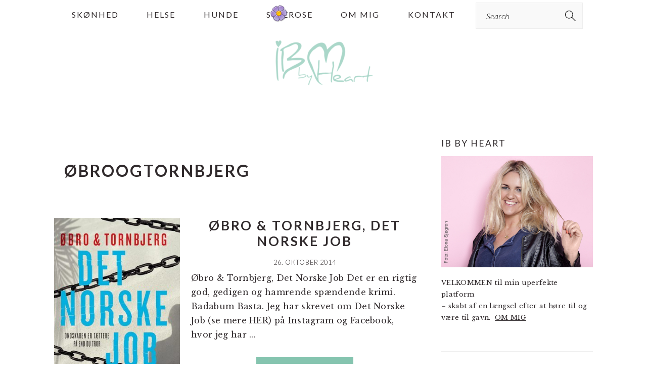

--- FILE ---
content_type: text/html; charset=UTF-8
request_url: https://www.ibbyheart.com/tag/oebroogtornbjerg/
body_size: 12735
content:
<!DOCTYPE html>
<html lang="da-DK">
<head >
<meta charset="UTF-8" />
<meta name="viewport" content="width=device-width, initial-scale=1" />
<style type='text/css'>Default CSS Comment</style>
	  <meta name='robots' content='index, follow, max-image-preview:large, max-snippet:-1, max-video-preview:-1' />

<!-- 
Powered by WP NotesRemover: Removes unuseful notes from WordPress!
URL: http://orbisius.com/products/wordpress-plugins/wp-notes-remover/
-->


	<!-- This site is optimized with the Yoast SEO plugin v26.6 - https://yoast.com/wordpress/plugins/seo/ -->
	<title>øbroogtornbjerg Arkiv - Ib By Heart</title>
	<link rel="canonical" href="https://www.ibbyheart.com/tag/oebroogtornbjerg/" />
	<script type="application/ld+json" class="yoast-schema-graph">{"@context":"https://schema.org","@graph":[{"@type":"CollectionPage","@id":"https://www.ibbyheart.com/tag/oebroogtornbjerg/","url":"https://www.ibbyheart.com/tag/oebroogtornbjerg/","name":"øbroogtornbjerg Arkiv - Ib By Heart","isPartOf":{"@id":"https://www.ibbyheart.com/#website"},"breadcrumb":{"@id":"https://www.ibbyheart.com/tag/oebroogtornbjerg/#breadcrumb"},"inLanguage":"da-DK"},{"@type":"BreadcrumbList","@id":"https://www.ibbyheart.com/tag/oebroogtornbjerg/#breadcrumb","itemListElement":[{"@type":"ListItem","position":1,"name":"Hjem","item":"https://www.ibbyheart.com/"},{"@type":"ListItem","position":2,"name":"øbroogtornbjerg"}]},{"@type":"WebSite","@id":"https://www.ibbyheart.com/#website","url":"https://www.ibbyheart.com/","name":"Ib By Heart","description":"blogging af hjertet, gammel blogger, voksen","potentialAction":[{"@type":"SearchAction","target":{"@type":"EntryPoint","urlTemplate":"https://www.ibbyheart.com/?s={search_term_string}"},"query-input":{"@type":"PropertyValueSpecification","valueRequired":true,"valueName":"search_term_string"}}],"inLanguage":"da-DK"}]}</script>
	<!-- / Yoast SEO plugin. -->


<link rel='dns-prefetch' href='//fonts.googleapis.com' />
<link rel="alternate" type="application/rss+xml" title="Ib By Heart &raquo; Feed" href="https://www.ibbyheart.com/feed/" />
<link rel="alternate" type="application/rss+xml" title="Ib By Heart &raquo;-kommentar-feed" href="https://www.ibbyheart.com/comments/feed/" />
<link rel="alternate" type="application/rss+xml" title="Ib By Heart &raquo; øbroogtornbjerg-tag-feed" href="https://www.ibbyheart.com/tag/oebroogtornbjerg/feed/" />
		<style>
			.lazyload,
			.lazyloading {
				max-width: 100%;
			}
		</style>
		<style id='wp-img-auto-sizes-contain-inline-css' type='text/css'>
img:is([sizes=auto i],[sizes^="auto," i]){contain-intrinsic-size:3000px 1500px}
/*# sourceURL=wp-img-auto-sizes-contain-inline-css */
</style>
<link rel='stylesheet' id='srp-layout-stylesheet-css' href='https://www.ibbyheart.com/wp-content/plugins/special-recent-posts/css/layout.css?ver=6.9' type='text/css' media='all' />
<link rel='stylesheet' id='sbi_styles-css' href='https://www.ibbyheart.com/wp-content/plugins/instagram-feed/css/sbi-styles.min.css?ver=6.10.0' type='text/css' media='all' />
<link rel='stylesheet' id='brunch-pro-theme-css' href='https://www.ibbyheart.com/wp-content/themes/brunchpro-v440/style.css?ver=4.4.0' type='text/css' media='all' />
<style id='brunch-pro-theme-inline-css' type='text/css'>
.brunch-pro .site-header{background:#ffffff;}a, .site-footer a:not(.button), .pagination-next:after, .pagination-previous:before{color:#85c4af;}.genesis-nav-menu > li > a:hover, .genesis-nav-menu > li > a:focus, .genesis-nav-menu > .current-menu-item > a{color:#85c4af;}.button, .button-secondary, button, input[type="button"], input[type="reset"], input[type="submit"], .enews-widget input[type="submit"], div.gform_wrapper .gform_footer input[type="submit"], a.more-link, .more-from-category a{background:#85c4af;border-color:#ffffff;}
/*# sourceURL=brunch-pro-theme-inline-css */
</style>
<style id='wp-emoji-styles-inline-css' type='text/css'>

	img.wp-smiley, img.emoji {
		display: inline !important;
		border: none !important;
		box-shadow: none !important;
		height: 1em !important;
		width: 1em !important;
		margin: 0 0.07em !important;
		vertical-align: -0.1em !important;
		background: none !important;
		padding: 0 !important;
	}
/*# sourceURL=wp-emoji-styles-inline-css */
</style>
<style id='wp-block-library-inline-css' type='text/css'>
:root{--wp-block-synced-color:#7a00df;--wp-block-synced-color--rgb:122,0,223;--wp-bound-block-color:var(--wp-block-synced-color);--wp-editor-canvas-background:#ddd;--wp-admin-theme-color:#007cba;--wp-admin-theme-color--rgb:0,124,186;--wp-admin-theme-color-darker-10:#006ba1;--wp-admin-theme-color-darker-10--rgb:0,107,160.5;--wp-admin-theme-color-darker-20:#005a87;--wp-admin-theme-color-darker-20--rgb:0,90,135;--wp-admin-border-width-focus:2px}@media (min-resolution:192dpi){:root{--wp-admin-border-width-focus:1.5px}}.wp-element-button{cursor:pointer}:root .has-very-light-gray-background-color{background-color:#eee}:root .has-very-dark-gray-background-color{background-color:#313131}:root .has-very-light-gray-color{color:#eee}:root .has-very-dark-gray-color{color:#313131}:root .has-vivid-green-cyan-to-vivid-cyan-blue-gradient-background{background:linear-gradient(135deg,#00d084,#0693e3)}:root .has-purple-crush-gradient-background{background:linear-gradient(135deg,#34e2e4,#4721fb 50%,#ab1dfe)}:root .has-hazy-dawn-gradient-background{background:linear-gradient(135deg,#faaca8,#dad0ec)}:root .has-subdued-olive-gradient-background{background:linear-gradient(135deg,#fafae1,#67a671)}:root .has-atomic-cream-gradient-background{background:linear-gradient(135deg,#fdd79a,#004a59)}:root .has-nightshade-gradient-background{background:linear-gradient(135deg,#330968,#31cdcf)}:root .has-midnight-gradient-background{background:linear-gradient(135deg,#020381,#2874fc)}:root{--wp--preset--font-size--normal:16px;--wp--preset--font-size--huge:42px}.has-regular-font-size{font-size:1em}.has-larger-font-size{font-size:2.625em}.has-normal-font-size{font-size:var(--wp--preset--font-size--normal)}.has-huge-font-size{font-size:var(--wp--preset--font-size--huge)}.has-text-align-center{text-align:center}.has-text-align-left{text-align:left}.has-text-align-right{text-align:right}.has-fit-text{white-space:nowrap!important}#end-resizable-editor-section{display:none}.aligncenter{clear:both}.items-justified-left{justify-content:flex-start}.items-justified-center{justify-content:center}.items-justified-right{justify-content:flex-end}.items-justified-space-between{justify-content:space-between}.screen-reader-text{border:0;clip-path:inset(50%);height:1px;margin:-1px;overflow:hidden;padding:0;position:absolute;width:1px;word-wrap:normal!important}.screen-reader-text:focus{background-color:#ddd;clip-path:none;color:#444;display:block;font-size:1em;height:auto;left:5px;line-height:normal;padding:15px 23px 14px;text-decoration:none;top:5px;width:auto;z-index:100000}html :where(.has-border-color){border-style:solid}html :where([style*=border-top-color]){border-top-style:solid}html :where([style*=border-right-color]){border-right-style:solid}html :where([style*=border-bottom-color]){border-bottom-style:solid}html :where([style*=border-left-color]){border-left-style:solid}html :where([style*=border-width]){border-style:solid}html :where([style*=border-top-width]){border-top-style:solid}html :where([style*=border-right-width]){border-right-style:solid}html :where([style*=border-bottom-width]){border-bottom-style:solid}html :where([style*=border-left-width]){border-left-style:solid}html :where(img[class*=wp-image-]){height:auto;max-width:100%}:where(figure){margin:0 0 1em}html :where(.is-position-sticky){--wp-admin--admin-bar--position-offset:var(--wp-admin--admin-bar--height,0px)}@media screen and (max-width:600px){html :where(.is-position-sticky){--wp-admin--admin-bar--position-offset:0px}}

/*# sourceURL=wp-block-library-inline-css */
</style><style id='global-styles-inline-css' type='text/css'>
:root{--wp--preset--aspect-ratio--square: 1;--wp--preset--aspect-ratio--4-3: 4/3;--wp--preset--aspect-ratio--3-4: 3/4;--wp--preset--aspect-ratio--3-2: 3/2;--wp--preset--aspect-ratio--2-3: 2/3;--wp--preset--aspect-ratio--16-9: 16/9;--wp--preset--aspect-ratio--9-16: 9/16;--wp--preset--color--black: #000000;--wp--preset--color--cyan-bluish-gray: #abb8c3;--wp--preset--color--white: #ffffff;--wp--preset--color--pale-pink: #f78da7;--wp--preset--color--vivid-red: #cf2e2e;--wp--preset--color--luminous-vivid-orange: #ff6900;--wp--preset--color--luminous-vivid-amber: #fcb900;--wp--preset--color--light-green-cyan: #7bdcb5;--wp--preset--color--vivid-green-cyan: #00d084;--wp--preset--color--pale-cyan-blue: #8ed1fc;--wp--preset--color--vivid-cyan-blue: #0693e3;--wp--preset--color--vivid-purple: #9b51e0;--wp--preset--gradient--vivid-cyan-blue-to-vivid-purple: linear-gradient(135deg,rgb(6,147,227) 0%,rgb(155,81,224) 100%);--wp--preset--gradient--light-green-cyan-to-vivid-green-cyan: linear-gradient(135deg,rgb(122,220,180) 0%,rgb(0,208,130) 100%);--wp--preset--gradient--luminous-vivid-amber-to-luminous-vivid-orange: linear-gradient(135deg,rgb(252,185,0) 0%,rgb(255,105,0) 100%);--wp--preset--gradient--luminous-vivid-orange-to-vivid-red: linear-gradient(135deg,rgb(255,105,0) 0%,rgb(207,46,46) 100%);--wp--preset--gradient--very-light-gray-to-cyan-bluish-gray: linear-gradient(135deg,rgb(238,238,238) 0%,rgb(169,184,195) 100%);--wp--preset--gradient--cool-to-warm-spectrum: linear-gradient(135deg,rgb(74,234,220) 0%,rgb(151,120,209) 20%,rgb(207,42,186) 40%,rgb(238,44,130) 60%,rgb(251,105,98) 80%,rgb(254,248,76) 100%);--wp--preset--gradient--blush-light-purple: linear-gradient(135deg,rgb(255,206,236) 0%,rgb(152,150,240) 100%);--wp--preset--gradient--blush-bordeaux: linear-gradient(135deg,rgb(254,205,165) 0%,rgb(254,45,45) 50%,rgb(107,0,62) 100%);--wp--preset--gradient--luminous-dusk: linear-gradient(135deg,rgb(255,203,112) 0%,rgb(199,81,192) 50%,rgb(65,88,208) 100%);--wp--preset--gradient--pale-ocean: linear-gradient(135deg,rgb(255,245,203) 0%,rgb(182,227,212) 50%,rgb(51,167,181) 100%);--wp--preset--gradient--electric-grass: linear-gradient(135deg,rgb(202,248,128) 0%,rgb(113,206,126) 100%);--wp--preset--gradient--midnight: linear-gradient(135deg,rgb(2,3,129) 0%,rgb(40,116,252) 100%);--wp--preset--font-size--small: 13px;--wp--preset--font-size--medium: 20px;--wp--preset--font-size--large: 36px;--wp--preset--font-size--x-large: 42px;--wp--preset--spacing--20: 0.44rem;--wp--preset--spacing--30: 0.67rem;--wp--preset--spacing--40: 1rem;--wp--preset--spacing--50: 1.5rem;--wp--preset--spacing--60: 2.25rem;--wp--preset--spacing--70: 3.38rem;--wp--preset--spacing--80: 5.06rem;--wp--preset--shadow--natural: 6px 6px 9px rgba(0, 0, 0, 0.2);--wp--preset--shadow--deep: 12px 12px 50px rgba(0, 0, 0, 0.4);--wp--preset--shadow--sharp: 6px 6px 0px rgba(0, 0, 0, 0.2);--wp--preset--shadow--outlined: 6px 6px 0px -3px rgb(255, 255, 255), 6px 6px rgb(0, 0, 0);--wp--preset--shadow--crisp: 6px 6px 0px rgb(0, 0, 0);}:where(.is-layout-flex){gap: 0.5em;}:where(.is-layout-grid){gap: 0.5em;}body .is-layout-flex{display: flex;}.is-layout-flex{flex-wrap: wrap;align-items: center;}.is-layout-flex > :is(*, div){margin: 0;}body .is-layout-grid{display: grid;}.is-layout-grid > :is(*, div){margin: 0;}:where(.wp-block-columns.is-layout-flex){gap: 2em;}:where(.wp-block-columns.is-layout-grid){gap: 2em;}:where(.wp-block-post-template.is-layout-flex){gap: 1.25em;}:where(.wp-block-post-template.is-layout-grid){gap: 1.25em;}.has-black-color{color: var(--wp--preset--color--black) !important;}.has-cyan-bluish-gray-color{color: var(--wp--preset--color--cyan-bluish-gray) !important;}.has-white-color{color: var(--wp--preset--color--white) !important;}.has-pale-pink-color{color: var(--wp--preset--color--pale-pink) !important;}.has-vivid-red-color{color: var(--wp--preset--color--vivid-red) !important;}.has-luminous-vivid-orange-color{color: var(--wp--preset--color--luminous-vivid-orange) !important;}.has-luminous-vivid-amber-color{color: var(--wp--preset--color--luminous-vivid-amber) !important;}.has-light-green-cyan-color{color: var(--wp--preset--color--light-green-cyan) !important;}.has-vivid-green-cyan-color{color: var(--wp--preset--color--vivid-green-cyan) !important;}.has-pale-cyan-blue-color{color: var(--wp--preset--color--pale-cyan-blue) !important;}.has-vivid-cyan-blue-color{color: var(--wp--preset--color--vivid-cyan-blue) !important;}.has-vivid-purple-color{color: var(--wp--preset--color--vivid-purple) !important;}.has-black-background-color{background-color: var(--wp--preset--color--black) !important;}.has-cyan-bluish-gray-background-color{background-color: var(--wp--preset--color--cyan-bluish-gray) !important;}.has-white-background-color{background-color: var(--wp--preset--color--white) !important;}.has-pale-pink-background-color{background-color: var(--wp--preset--color--pale-pink) !important;}.has-vivid-red-background-color{background-color: var(--wp--preset--color--vivid-red) !important;}.has-luminous-vivid-orange-background-color{background-color: var(--wp--preset--color--luminous-vivid-orange) !important;}.has-luminous-vivid-amber-background-color{background-color: var(--wp--preset--color--luminous-vivid-amber) !important;}.has-light-green-cyan-background-color{background-color: var(--wp--preset--color--light-green-cyan) !important;}.has-vivid-green-cyan-background-color{background-color: var(--wp--preset--color--vivid-green-cyan) !important;}.has-pale-cyan-blue-background-color{background-color: var(--wp--preset--color--pale-cyan-blue) !important;}.has-vivid-cyan-blue-background-color{background-color: var(--wp--preset--color--vivid-cyan-blue) !important;}.has-vivid-purple-background-color{background-color: var(--wp--preset--color--vivid-purple) !important;}.has-black-border-color{border-color: var(--wp--preset--color--black) !important;}.has-cyan-bluish-gray-border-color{border-color: var(--wp--preset--color--cyan-bluish-gray) !important;}.has-white-border-color{border-color: var(--wp--preset--color--white) !important;}.has-pale-pink-border-color{border-color: var(--wp--preset--color--pale-pink) !important;}.has-vivid-red-border-color{border-color: var(--wp--preset--color--vivid-red) !important;}.has-luminous-vivid-orange-border-color{border-color: var(--wp--preset--color--luminous-vivid-orange) !important;}.has-luminous-vivid-amber-border-color{border-color: var(--wp--preset--color--luminous-vivid-amber) !important;}.has-light-green-cyan-border-color{border-color: var(--wp--preset--color--light-green-cyan) !important;}.has-vivid-green-cyan-border-color{border-color: var(--wp--preset--color--vivid-green-cyan) !important;}.has-pale-cyan-blue-border-color{border-color: var(--wp--preset--color--pale-cyan-blue) !important;}.has-vivid-cyan-blue-border-color{border-color: var(--wp--preset--color--vivid-cyan-blue) !important;}.has-vivid-purple-border-color{border-color: var(--wp--preset--color--vivid-purple) !important;}.has-vivid-cyan-blue-to-vivid-purple-gradient-background{background: var(--wp--preset--gradient--vivid-cyan-blue-to-vivid-purple) !important;}.has-light-green-cyan-to-vivid-green-cyan-gradient-background{background: var(--wp--preset--gradient--light-green-cyan-to-vivid-green-cyan) !important;}.has-luminous-vivid-amber-to-luminous-vivid-orange-gradient-background{background: var(--wp--preset--gradient--luminous-vivid-amber-to-luminous-vivid-orange) !important;}.has-luminous-vivid-orange-to-vivid-red-gradient-background{background: var(--wp--preset--gradient--luminous-vivid-orange-to-vivid-red) !important;}.has-very-light-gray-to-cyan-bluish-gray-gradient-background{background: var(--wp--preset--gradient--very-light-gray-to-cyan-bluish-gray) !important;}.has-cool-to-warm-spectrum-gradient-background{background: var(--wp--preset--gradient--cool-to-warm-spectrum) !important;}.has-blush-light-purple-gradient-background{background: var(--wp--preset--gradient--blush-light-purple) !important;}.has-blush-bordeaux-gradient-background{background: var(--wp--preset--gradient--blush-bordeaux) !important;}.has-luminous-dusk-gradient-background{background: var(--wp--preset--gradient--luminous-dusk) !important;}.has-pale-ocean-gradient-background{background: var(--wp--preset--gradient--pale-ocean) !important;}.has-electric-grass-gradient-background{background: var(--wp--preset--gradient--electric-grass) !important;}.has-midnight-gradient-background{background: var(--wp--preset--gradient--midnight) !important;}.has-small-font-size{font-size: var(--wp--preset--font-size--small) !important;}.has-medium-font-size{font-size: var(--wp--preset--font-size--medium) !important;}.has-large-font-size{font-size: var(--wp--preset--font-size--large) !important;}.has-x-large-font-size{font-size: var(--wp--preset--font-size--x-large) !important;}
/*# sourceURL=global-styles-inline-css */
</style>

<style id='classic-theme-styles-inline-css' type='text/css'>
/*! This file is auto-generated */
.wp-block-button__link{color:#fff;background-color:#32373c;border-radius:9999px;box-shadow:none;text-decoration:none;padding:calc(.667em + 2px) calc(1.333em + 2px);font-size:1.125em}.wp-block-file__button{background:#32373c;color:#fff;text-decoration:none}
/*# sourceURL=/wp-includes/css/classic-themes.min.css */
</style>
<link rel='stylesheet' id='fontawesome-css' href='https://www.ibbyheart.com/wp-content/plugins/easy-social-sharing/assets/css/font-awesome.min.css?ver=1.3.6' type='text/css' media='all' />
<link rel='stylesheet' id='easy-social-sharing-general-css' href='https://www.ibbyheart.com/wp-content/plugins/easy-social-sharing/assets/css/easy-social-sharing.css?ver=1.3.6' type='text/css' media='all' />
<link rel='stylesheet' id='plyr-css-css' href='https://www.ibbyheart.com/wp-content/plugins/easy-video-player/lib/plyr.css?ver=6.9' type='text/css' media='all' />
<link rel='stylesheet' id='likebtn_style-css' href='https://www.ibbyheart.com/wp-content/plugins/likebtn-like-button/public/css/style.css?ver=6.9' type='text/css' media='all' />
<link rel='stylesheet' id='wp-snow-effect-css' href='https://www.ibbyheart.com/wp-content/plugins/wp-snow-effect/public/css/wp-snow-effect-public.css?ver=1.0.0' type='text/css' media='all' />
<link rel='stylesheet' id='mc4wp-form-themes-css' href='https://www.ibbyheart.com/wp-content/plugins/mailchimp-for-wp/assets/css/form-themes.css?ver=4.10.9' type='text/css' media='all' />
<link rel='stylesheet' id='wp-lightbox-2.min.css-css' href='https://www.ibbyheart.com/wp-content/plugins/wp-lightbox-2/styles/lightbox.min.css?ver=1.3.4' type='text/css' media='all' />
<link rel='stylesheet' id='brunch-pro-google-fonts-css' href='//fonts.googleapis.com/css?family=Libre+Baskerville%3Aregular%2Citalic%2C700%7CLato%3Aregular%2Citalic%2C700%2C300%2C300italic%2C700italic%2C900%2C900italic%26subset%3Dlatin%2C&#038;ver=4.4.0' type='text/css' media='all' />
<script type="text/javascript" src="https://www.ibbyheart.com/wp-includes/js/jquery/jquery.min.js?ver=3.7.1" id="jquery-core-js"></script>
<script type="text/javascript" src="https://www.ibbyheart.com/wp-includes/js/jquery/jquery-migrate.min.js?ver=3.4.1" id="jquery-migrate-js"></script>
<script type="text/javascript" id="plyr-js-js-extra">
/* <![CDATA[ */
var easy_video_player = {"plyr_iconUrl":"https://www.ibbyheart.com/wp-content/plugins/easy-video-player/lib/plyr.svg","plyr_blankVideo":"https://www.ibbyheart.com/wp-content/plugins/easy-video-player/lib/blank.mp4"};
//# sourceURL=plyr-js-js-extra
/* ]]> */
</script>
<script type="text/javascript" src="https://www.ibbyheart.com/wp-content/plugins/easy-video-player/lib/plyr.js?ver=6.9" id="plyr-js-js"></script>
<script type="text/javascript" id="likebtn_frontend-js-extra">
/* <![CDATA[ */
var likebtn_eh_data = {"ajaxurl":"https://www.ibbyheart.com/wp-admin/admin-ajax.php","security":"181afad222"};
//# sourceURL=likebtn_frontend-js-extra
/* ]]> */
</script>
<script type="text/javascript" src="https://www.ibbyheart.com/wp-content/plugins/likebtn-like-button/public/js/frontend.js?ver=6.9" id="likebtn_frontend-js"></script>
<link rel="https://api.w.org/" href="https://www.ibbyheart.com/wp-json/" /><link rel="alternate" title="JSON" type="application/json" href="https://www.ibbyheart.com/wp-json/wp/v2/tags/752" /><link rel="EditURI" type="application/rsd+xml" title="RSD" href="https://www.ibbyheart.com/xmlrpc.php?rsd" />
<meta name="generator" content="WordPress 6.9" />
		<script>
			document.documentElement.className = document.documentElement.className.replace('no-js', 'js');
		</script>
				<style>
			.no-js img.lazyload {
				display: none;
			}

			figure.wp-block-image img.lazyloading {
				min-width: 150px;
			}

			.lazyload,
			.lazyloading {
				--smush-placeholder-width: 100px;
				--smush-placeholder-aspect-ratio: 1/1;
				width: var(--smush-image-width, var(--smush-placeholder-width)) !important;
				aspect-ratio: var(--smush-image-aspect-ratio, var(--smush-placeholder-aspect-ratio)) !important;
			}

						.lazyload, .lazyloading {
				opacity: 0;
			}

			.lazyloaded {
				opacity: 1;
				transition: opacity 400ms;
				transition-delay: 0ms;
			}

					</style>
		<style type="text/css">.recentcomments a{display:inline !important;padding:0 !important;margin:0 !important;}</style><link rel="icon" href="https://www.ibbyheart.com/wp-content/uploads/2016/08/Logo-transperant-150x150.png" sizes="32x32" />
<link rel="icon" href="https://www.ibbyheart.com/wp-content/uploads/2016/08/Logo-transperant.png" sizes="192x192" />
<link rel="apple-touch-icon" href="https://www.ibbyheart.com/wp-content/uploads/2016/08/Logo-transperant.png" />
<meta name="msapplication-TileImage" content="https://www.ibbyheart.com/wp-content/uploads/2016/08/Logo-transperant.png" />
		<style type="text/css" id="wp-custom-css">
			
.site-header {
	background-color: #eee;
}		</style>
		
<!-- WP NotesRemover -->
				<style>.form-allowed-tags, .nocomments, .nocomments2 { display: none !important; } </style>
			<!-- /WP NotesRemover -->
<link rel='stylesheet' id='FALLINGTHINGSFRONTCSS-css' href='https://www.ibbyheart.com/wp-content/plugins/falling-things/css/front.css?ver=6.9' type='text/css' media='all' />
<link rel='stylesheet' id='slideshow-jquery-image-gallery-stylesheet_functional-css' href='https://www.ibbyheart.com/wp-content/plugins/slideshow-jquery-image-gallery/style/SlideshowPlugin/functional.css?ver=2.3.1' type='text/css' media='all' />
<link rel='stylesheet' id='slideshow-jquery-image-gallery-stylesheet_style-light-css' href='https://www.ibbyheart.com/wp-content/plugins/slideshow-jquery-image-gallery/css/style-light.css?ver=2.3.1' type='text/css' media='all' />
</head>
<body class="archive tag tag-oebroogtornbjerg tag-752 wp-theme-genesis wp-child-theme-brunchpro-v440 custom-header header-image header-full-width content-sidebar genesis-breadcrumbs-hidden genesis-footer-widgets-hidden brunch-pro"><div class="site-container"><ul class="genesis-skip-link"><li><a href="#genesis-nav-primary" class="screen-reader-shortcut"> Gå direkte til primær navigation</a></li><li><a href="#genesis-content" class="screen-reader-shortcut"> Skip til indhold</a></li><li><a href="#genesis-sidebar-primary" class="screen-reader-shortcut"> Gå direkte til primær sidebar</a></li></ul><nav class="nav-primary" aria-label="Main" id="genesis-nav-primary"><div class="wrap"><ul id="menu-standard" class="menu genesis-nav-menu menu-primary"><li id="menu-item-31252" class="menu-item menu-item-type-taxonomy menu-item-object-category menu-item-31252"><a href="https://www.ibbyheart.com/category/skoenhed/"><span >Skønhed</span></a></li>
<li id="menu-item-31259" class="menu-item menu-item-type-taxonomy menu-item-object-category menu-item-31259"><a href="https://www.ibbyheart.com/category/helse/"><span >Helse</span></a></li>
<li id="menu-item-31260" class="menu-item menu-item-type-taxonomy menu-item-object-category menu-item-31260"><a href="https://www.ibbyheart.com/category/hunde/"><span >Hunde</span></a></li>
<li id="menu-item-31261" class="menu-item menu-item-type-taxonomy menu-item-object-category menu-item-31261"><a href="https://www.ibbyheart.com/category/sclerose-2/"><span >Sclerose</span></a></li>
<li id="menu-item-31022" class="menu-item menu-item-type-post_type menu-item-object-page menu-item-31022"><a href="https://www.ibbyheart.com/om-mig/"><span >Om mig</span></a></li>
<li id="menu-item-31021" class="menu-item menu-item-type-post_type menu-item-object-page menu-item-31021"><a href="https://www.ibbyheart.com/kontakt/"><span >Kontakt</span></a></li>
<li id="feast-search" class="feast-search menu-item"><form class="search-form" method="get" action="https://www.ibbyheart.com/" role="search"><label class="search-form-label screen-reader-text" for="searchform-1">Search</label><input class="search-form-input" type="search" name="s" id="searchform-1" placeholder="Search"><input class="search-form-submit" type="submit" value="Søg"><meta content="https://www.ibbyheart.com/?s={s}"></form></li></ul></div></nav><header class="site-header"><div class="wrap"><div class="title-area"><p class="site-title"><a href="https://www.ibbyheart.com/" title="Ib By Heart" ><img data-src="https://www.ibbyheart.com/wp-content/uploads/2016/08/Ibbyheart2-e1636976747719.png" title="Ib By Heart" alt="Ib By Heart logo" data-pin-nopin="true" src="[data-uri]" class="lazyload" style="--smush-placeholder-width: 197px; --smush-placeholder-aspect-ratio: 197/100;" /></a></p></div></div></header><div class="site-inner"><div class="content-sidebar-wrap"><main class="content" id="genesis-content"><div class="archive-description taxonomy-archive-description taxonomy-description"><h1 class="archive-title">øbroogtornbjerg</h1></div><article class="post-8307 post type-post status-publish format-standard category-boeger tag-bitz tag-dea tag-detnorskejob tag-krimi tag-kriminalpsykolog tag-oebroogtornbjerg entry has-post-thumbnail" aria-label="Øbro &#038; Tornbjerg, Det Norske Job"><header class="entry-header"><a class="entry-image-link" href="https://www.ibbyheart.com/oebro-tornbjerg-det-norske-job/" aria-hidden="true" tabindex="-1"><img width="249" height="360" data-src="https://www.ibbyheart.com/wp-content/uploads/2014/10/9788740016376.jpg" class="alignleft post-image entry-image lazyload" alt="" decoding="async" data-srcset="https://www.ibbyheart.com/wp-content/uploads/2014/10/9788740016376.jpg 270w, https://www.ibbyheart.com/wp-content/uploads/2014/10/9788740016376-207x300.jpg 207w" data-sizes="(max-width: 249px) 100vw, 249px" src="[data-uri]" style="--smush-placeholder-width: 249px; --smush-placeholder-aspect-ratio: 249/360;" /></a><h2 class="entry-title"><a class="entry-title-link" rel="bookmark" href="https://www.ibbyheart.com/oebro-tornbjerg-det-norske-job/">Øbro &#038; Tornbjerg, Det Norske Job</a></h2>
<p class="entry-meta"><time class="entry-time">26. oktober 2014</time> </p></header><div class="entry-content"><p>Øbro &amp; Tornbjerg, Det Norske Job
Det er en rigtig god, gedigen og hamrende spændende krimi. Badabum Basta. Jeg har skrevet om Det Norske Job (se mere HER) på Instagram og Facebook, hvor jeg har ...</p><p><a class="more-link" href="https://www.ibbyheart.com/oebro-tornbjerg-det-norske-job/">Read More</a></p></p></div><footer class="entry-footer"></footer></article></main><aside class="sidebar sidebar-primary widget-area" role="complementary" aria-label="Primær Sidebar" id="genesis-sidebar-primary"><h2 class="genesis-sidebar-title screen-reader-text">Primær Sidebar</h2><section id="text-17" class="widget-ulige widget-først widget-1 widget widget_text"><div class="widget-wrap"><h3 class="widgettitle widget-title">Ib by Heart</h3>
			<div class="textwidget"><p><img decoding="async" class="alignnone size-full wp-image-31248 lazyload" data-src="https://www.ibbyheart.com/wp-content/uploads/2021/11/Heide-8.jpg" alt="IbByHeart" width="500" height="367" data-srcset="https://www.ibbyheart.com/wp-content/uploads/2021/11/Heide-8.jpg 500w, https://www.ibbyheart.com/wp-content/uploads/2021/11/Heide-8-400x294.jpg 400w, https://www.ibbyheart.com/wp-content/uploads/2021/11/Heide-8-300x220.jpg 300w" data-sizes="(max-width: 500px) 100vw, 500px" src="[data-uri]" style="--smush-placeholder-width: 500px; --smush-placeholder-aspect-ratio: 500/367;" />VELKOMMEN til min uperfekte platform<br />
– skabt af en længsel efter at høre til og være til gavn.  <a href="https://www.ibbyheart.com/om-mig/">OM MIG</a></p>
</div>
		</div></section>
<section id="media_image-8" class="widget-lige widget-2 widget widget_media_image"><div class="widget-wrap"><h3 class="widgettitle widget-title">CBD-olie 5%</h3>
<a href="https://cbd-care4you.dk/collections/cbd-olier/products/no-01-10ml-drops"><img width="400" height="400" data-src="https://www.ibbyheart.com/wp-content/uploads/2022/02/274349172_328464685877570_2981415561185388018_n-400x400.png" class="image wp-image-31430  attachment-medium size-medium lazyload" alt="" style="--smush-placeholder-width: 400px; --smush-placeholder-aspect-ratio: 400/400;max-width: 100%; height: auto;" decoding="async" data-srcset="https://www.ibbyheart.com/wp-content/uploads/2022/02/274349172_328464685877570_2981415561185388018_n-400x400.png 400w, https://www.ibbyheart.com/wp-content/uploads/2022/02/274349172_328464685877570_2981415561185388018_n-600x600.png 600w, https://www.ibbyheart.com/wp-content/uploads/2022/02/274349172_328464685877570_2981415561185388018_n-500x500.png 500w, https://www.ibbyheart.com/wp-content/uploads/2022/02/274349172_328464685877570_2981415561185388018_n-768x768.png 768w, https://www.ibbyheart.com/wp-content/uploads/2022/02/274349172_328464685877570_2981415561185388018_n-300x300.png 300w, https://www.ibbyheart.com/wp-content/uploads/2022/02/274349172_328464685877570_2981415561185388018_n-360x360.png 360w, https://www.ibbyheart.com/wp-content/uploads/2022/02/274349172_328464685877570_2981415561185388018_n.png 800w" data-sizes="(max-width: 400px) 100vw, 400px" src="[data-uri]" /></a></div></section>
<section id="mc4wp_form_widget-2" class="widget-ulige widget-3 widget widget_mc4wp_form_widget"><div class="widget-wrap"><h3 class="widgettitle widget-title">Ib by Heart nyhedsbrev</h3>
<script>(function() {
	window.mc4wp = window.mc4wp || {
		listeners: [],
		forms: {
			on: function(evt, cb) {
				window.mc4wp.listeners.push(
					{
						event   : evt,
						callback: cb
					}
				);
			}
		}
	}
})();
</script><!-- Mailchimp for WordPress v4.10.9 - https://wordpress.org/plugins/mailchimp-for-wp/ --><form id="mc4wp-form-1" class="mc4wp-form mc4wp-form-12948 mc4wp-form-theme mc4wp-form-theme-dark" method="post" data-id="12948" data-name="Ib by Heart nyhedsbrev" ><div class="mc4wp-form-fields"><p><center>🤍 Bliv en del af mit uperfekte fællesskab – tilmeld dig og få inspiration 🤍</center>
  </p>
    <label style="text-align:center;">Din email</label> <input type="email" name="EMAIL" required>

<p>
  <center><strong> <input type="submit" value="JA TAK!"></strong></center> 
</p>

</div><label style="display: none !important;">Leave this field empty if you're human: <input type="text" name="_mc4wp_honeypot" value="" tabindex="-1" autocomplete="off" /></label><input type="hidden" name="_mc4wp_timestamp" value="1769213700" /><input type="hidden" name="_mc4wp_form_id" value="12948" /><input type="hidden" name="_mc4wp_form_element_id" value="mc4wp-form-1" /><div class="mc4wp-response"></div></form><!-- / Mailchimp for WordPress Plugin --></div></section>
<section id="media_image-9" class="widget-lige widget-4 widget widget_media_image"><div class="widget-wrap"><h3 class="widgettitle widget-title">Wetality AIR &#8211; røgfri cigaret</h3>
<a href="https://cbd-care4you.dk/collections/andre-cbd-produkter/products/wetality-air"><img width="309" height="400" data-src="https://www.ibbyheart.com/wp-content/uploads/2022/02/274304839_345636307446953_1956374627429886559_n-309x400.png" class="image wp-image-31431  attachment-medium size-medium lazyload" alt="" style="--smush-placeholder-width: 309px; --smush-placeholder-aspect-ratio: 309/400;max-width: 100%; height: auto;" decoding="async" data-srcset="https://www.ibbyheart.com/wp-content/uploads/2022/02/274304839_345636307446953_1956374627429886559_n-309x400.png 309w, https://www.ibbyheart.com/wp-content/uploads/2022/02/274304839_345636307446953_1956374627429886559_n-463x600.png 463w, https://www.ibbyheart.com/wp-content/uploads/2022/02/274304839_345636307446953_1956374627429886559_n-386x500.png 386w, https://www.ibbyheart.com/wp-content/uploads/2022/02/274304839_345636307446953_1956374627429886559_n-768x995.png 768w, https://www.ibbyheart.com/wp-content/uploads/2022/02/274304839_345636307446953_1956374627429886559_n-232x300.png 232w, https://www.ibbyheart.com/wp-content/uploads/2022/02/274304839_345636307446953_1956374627429886559_n.png 962w" data-sizes="(max-width: 309px) 100vw, 309px" src="[data-uri]" /></a></div></section>
<section id="text-16" class="widget-ulige widget-5 widget widget_text"><div class="widget-wrap">			<div class="textwidget">
	<div class="slideshow_container slideshow_container_style-light" style="height: 300px; " data-slideshow-id="29594" data-style-name="style-light" data-style-version="2.3.1" >

					<div class="slideshow_loading_icon"></div>
		
		<div class="slideshow_content" style="display: none;">

			<div class="slideshow_view">
				<div class="slideshow_slide slideshow_slide_image">
					<a href="https://www.hair247.dk/shop/innersense-i-create-4768p.html?CookieConsentChanged=1" target="_blank" >						<img data-src="https://www.ibbyheart.com/wp-content/uploads/2021/05/Innersense.png" alt="Bedste stylingprodukt til håret – fra Innersense" width="1382" height="1332" src="[data-uri]" class="lazyload" style="--smush-placeholder-width: 1382px; --smush-placeholder-aspect-ratio: 1382/1332;" />
					</a>					<div class="slideshow_description_box slideshow_transparent">
						<div class="slideshow_title"><a href="https://www.hair247.dk/shop/innersense-i-create-4768p.html?CookieConsentChanged=1" target="_blank" >Bedste stylingprodukt til håret – fra Innersense</a></div>											</div>
				</div>

						<div style="clear: both;"></div></div>
		</div>

		<div class="slideshow_controlPanel slideshow_transparent" style="display: none;"><ul><li class="slideshow_togglePlay" data-play-text="Play" data-pause-text="Pause"></li></ul></div>

		<div class="slideshow_button slideshow_previous slideshow_transparent" role="button" data-previous-text="Previous" style="display: none;"></div>
		<div class="slideshow_button slideshow_next slideshow_transparent" role="button" data-next-text="Next" style="display: none;"></div>

		<div class="slideshow_pagination" style="display: none;" data-go-to-text="Go to slide"><div class="slideshow_pagination_center"></div></div>

		<!-- WordPress Slideshow Version 2.3.1 -->

			</div>


</div>
		</div></section>
<section id="media_image-10" class="widget-lige widget-6 widget widget_media_image"><div class="widget-wrap"><h3 class="widgettitle widget-title">Jeg køber min CBD-olie her</h3>
<a href="https://cbd-care4you.dk/"><img width="400" height="267" data-src="https://www.ibbyheart.com/wp-content/uploads/2022/02/274089902_3259112787746783_527453923269728005_n-400x267.jpg" class="image wp-image-31432  attachment-medium size-medium lazyload" alt="" style="--smush-placeholder-width: 400px; --smush-placeholder-aspect-ratio: 400/267;max-width: 100%; height: auto;" decoding="async" data-srcset="https://www.ibbyheart.com/wp-content/uploads/2022/02/274089902_3259112787746783_527453923269728005_n-400x267.jpg 400w, https://www.ibbyheart.com/wp-content/uploads/2022/02/274089902_3259112787746783_527453923269728005_n-600x400.jpg 600w, https://www.ibbyheart.com/wp-content/uploads/2022/02/274089902_3259112787746783_527453923269728005_n-500x334.jpg 500w, https://www.ibbyheart.com/wp-content/uploads/2022/02/274089902_3259112787746783_527453923269728005_n-768x512.jpg 768w, https://www.ibbyheart.com/wp-content/uploads/2022/02/274089902_3259112787746783_527453923269728005_n-300x200.jpg 300w, https://www.ibbyheart.com/wp-content/uploads/2022/02/274089902_3259112787746783_527453923269728005_n.jpg 1000w" data-sizes="(max-width: 400px) 100vw, 400px" src="[data-uri]" /></a></div></section>
<section id="recent-comments-3" class="widget-ulige widget-sidst widget-7 widget widget_recent_comments"><div class="widget-wrap"><h3 class="widgettitle widget-title">Seneste kommentarer</h3>
<ul id="recentcomments"><li class="recentcomments"><span class="comment-author-link"><a href="http://@tines_bogtanker" class="url" rel="ugc external nofollow">Tine</a></span> til <a href="https://www.ibbyheart.com/stella-mccartney-stella-peony-parfume/#comment-202895">Stella McCartney STELLA Peony parfume</a></li><li class="recentcomments"><span class="comment-author-link">Kit Bjerre Duus</span> til <a href="https://www.ibbyheart.com/farvel-toerre-laeber/#comment-191837">farvel tørre læber</a></li><li class="recentcomments"><span class="comment-author-link">ibbyheart</span> til <a href="https://www.ibbyheart.com/snart-december/#comment-190397">Snart december</a></li><li class="recentcomments"><span class="comment-author-link">Heidi Ankersen</span> til <a href="https://www.ibbyheart.com/snart-december/#comment-189889">Snart december</a></li><li class="recentcomments"><span class="comment-author-link">Marianne Simonsen</span> til <a href="https://www.ibbyheart.com/snart-december/#comment-189885">Snart december</a></li></ul></div></section>
</aside></div></div><footer class="site-footer"><div class="wrap"><p>Copyright &#xA9;&nbsp;2026 · IB By Heart </p></div></footer></div>    <!-- LikeBtn.com BEGIN -->
    <script type="text/javascript">var likebtn_wl = 1; (function(d, e, s) {a = d.createElement(e);m = d.getElementsByTagName(e)[0];a.async = 1;a.src = s;m.parentNode.insertBefore(a, m)})(document, 'script', '//w.likebtn.com/js/w/widget.js'); if (typeof(LikeBtn) != "undefined") { LikeBtn.init(); }</script>
    <!-- LikeBtn.com END -->
            <script type="speculationrules">
{"prefetch":[{"source":"document","where":{"and":[{"href_matches":"/*"},{"not":{"href_matches":["/wp-*.php","/wp-admin/*","/wp-content/uploads/*","/wp-content/*","/wp-content/plugins/*","/wp-content/themes/brunchpro-v440/*","/wp-content/themes/genesis/*","/*\\?(.+)"]}},{"not":{"selector_matches":"a[rel~=\"nofollow\"]"}},{"not":{"selector_matches":".no-prefetch, .no-prefetch a"}}]},"eagerness":"conservative"}]}
</script>
<div id="ess-main-wrapper">
	<div class="ess-pinterest-img-picker-popup">
		<h3 class="ess-pinterest-popup-title">Pin It on Pinterest</h3>
		<div class="ess-pinterest-popup-close"><i class="fa fa-close"></i></div>
		<div class="ess-social-pin-images" data-permalink="https://www.ibbyheart.com/oebro-tornbjerg-det-norske-job/" data-title="Øbro &#038; Tornbjerg, Det Norske Job" data-post_id="8307"></div>
		<div class="ess-no-pinterest-img-found"></div>
	</div>
</div>
<script>(function() {function maybePrefixUrlField () {
  const value = this.value.trim()
  if (value !== '' && value.indexOf('http') !== 0) {
    this.value = 'http://' + value
  }
}

const urlFields = document.querySelectorAll('.mc4wp-form input[type="url"]')
for (let j = 0; j < urlFields.length; j++) {
  urlFields[j].addEventListener('blur', maybePrefixUrlField)
}
})();</script><!-- Instagram Feed JS -->
<script type="text/javascript">
var sbiajaxurl = "https://www.ibbyheart.com/wp-admin/admin-ajax.php";
</script>
<script type="text/javascript" src="//www.ibbyheart.com/wp-content/plugins/easy-social-sharing/assets/js/jquery-tiptip/jquery.tipTip.min.js?ver=3.5.4" id="jquery-tiptip-js"></script>
<script type="text/javascript" src="//www.ibbyheart.com/wp-content/plugins/easy-social-sharing/assets/js/jquery-idletimer/idle-timer.min.js?ver=1.1.0" id="jquery-idletimer-js"></script>
<script type="text/javascript" id="easy-social-sharing-js-extra">
/* <![CDATA[ */
var easy_social_sharing_params = {"ajax_url":"/wp-admin/admin-ajax.php","page_url":"","update_share_nonce":"820c169a0b","shares_count_nonce":"5c26f0dd32","all_network_shares_count_nonce":"eb9087151d","total_counts_nonce":"476246b3a5","i18n_no_img_message":"No images found.","network_data":{"facebook":{"network_id":"1","network_name":"facebook","network_desc":"Facebook","network_order":"1","network_count":"0","is_api_support":"1"},"pinterest":{"network_id":"6","network_name":"pinterest","network_desc":"Pinterest","network_order":"6","network_count":"0","is_api_support":"1"}}};
//# sourceURL=easy-social-sharing-js-extra
/* ]]> */
</script>
<script type="text/javascript" src="//www.ibbyheart.com/wp-content/plugins/easy-social-sharing/assets/js/frontend/easy-social-sharing.min.js?ver=1.3.6" id="easy-social-sharing-js"></script>
<script type="text/javascript" src="https://www.ibbyheart.com/wp-content/plugins/wp-snow-effect/public/js/jsnow.js?ver=1.5" id="jsnow-js"></script>
<script type="text/javascript" id="wp-snow-effect-js-extra">
/* <![CDATA[ */
var snoweffect = {"show":"","flakes_num":"30","falling_speed_min":"1","falling_speed_max":"3","flake_max_size":"20","flake_min_size":"10","vertical_size":"800","flake_color":"#efefef","flake_zindex":"100000","flake_type":"#10053","fade_away":"1"};
//# sourceURL=wp-snow-effect-js-extra
/* ]]> */
</script>
<script type="text/javascript" src="https://www.ibbyheart.com/wp-content/plugins/wp-snow-effect/public/js/wp-snow-effect-public.js?ver=1.0.0" id="wp-snow-effect-js"></script>
<script type="text/javascript" id="wp-jquery-lightbox-js-extra">
/* <![CDATA[ */
var JQLBSettings = {"fitToScreen":"1","resizeSpeed":"400","displayDownloadLink":"0","navbarOnTop":"0","loopImages":"","resizeCenter":"","marginSize":"0","linkTarget":"","help":"","prevLinkTitle":"previous image","nextLinkTitle":"next image","prevLinkText":"\u00ab Previous","nextLinkText":"Next \u00bb","closeTitle":"close image gallery","image":"Image ","of":" of ","download":"Download","jqlb_overlay_opacity":"80","jqlb_overlay_color":"#000000","jqlb_overlay_close":"1","jqlb_border_width":"10","jqlb_border_color":"#ffffff","jqlb_border_radius":"0","jqlb_image_info_background_transparency":"100","jqlb_image_info_bg_color":"#ffffff","jqlb_image_info_text_color":"#000000","jqlb_image_info_text_fontsize":"10","jqlb_show_text_for_image":"1","jqlb_next_image_title":"next image","jqlb_previous_image_title":"previous image","jqlb_next_button_image":"https://www.ibbyheart.com/wp-content/plugins/wp-lightbox-2/styles/images/next.gif","jqlb_previous_button_image":"https://www.ibbyheart.com/wp-content/plugins/wp-lightbox-2/styles/images/prev.gif","jqlb_maximum_width":"","jqlb_maximum_height":"","jqlb_show_close_button":"1","jqlb_close_image_title":"close image gallery","jqlb_close_image_max_heght":"22","jqlb_image_for_close_lightbox":"https://www.ibbyheart.com/wp-content/plugins/wp-lightbox-2/styles/images/closelabel.gif","jqlb_keyboard_navigation":"1","jqlb_popup_size_fix":"0"};
//# sourceURL=wp-jquery-lightbox-js-extra
/* ]]> */
</script>
<script type="text/javascript" src="https://www.ibbyheart.com/wp-content/plugins/wp-lightbox-2/js/dist/wp-lightbox-2.min.js?ver=1.3.4.1" id="wp-jquery-lightbox-js"></script>
<script type="text/javascript" src="https://www.ibbyheart.com/wp-content/themes/genesis/lib/js/skip-links.min.js?ver=3.6.1" id="skip-links-js"></script>
<script type="text/javascript" src="https://www.ibbyheart.com/wp-content/themes/brunchpro-v440/js/general.js?ver=4.4.0" id="brunch-pro-general-js"></script>
<script type="text/javascript" id="smush-lazy-load-js-before">
/* <![CDATA[ */
var smushLazyLoadOptions = {"autoResizingEnabled":false,"autoResizeOptions":{"precision":5,"skipAutoWidth":true}};
//# sourceURL=smush-lazy-load-js-before
/* ]]> */
</script>
<script type="text/javascript" src="https://www.ibbyheart.com/wp-content/plugins/wp-smushit/app/assets/js/smush-lazy-load.min.js?ver=3.23.1" id="smush-lazy-load-js"></script>
<script type="text/javascript" src="https://www.ibbyheart.com/wp-includes/js/jquery/ui/core.min.js?ver=1.13.3" id="jquery-ui-core-js"></script>
<script type="text/javascript" src="https://www.ibbyheart.com/wp-includes/js/jquery/ui/effect.min.js?ver=1.13.3" id="jquery-effects-core-js"></script>
<script type="text/javascript" id="FALLINGTHINGSFRONTJS-js-extra">
/* <![CDATA[ */
var settings_ft = {"leaf_image":"https://www.ibbyheart.com/wp-content/plugins/falling-things/images/leaf.png","quantity":"2","speed":"1","move_lr":"1","images":[{"id":"3","image":"https://www.ibbyheart.com/wp-content/plugins/falling-things/images/flower.png","active":"1"}]};
//# sourceURL=FALLINGTHINGSFRONTJS-js-extra
/* ]]> */
</script>
<script type="text/javascript" src="https://www.ibbyheart.com/wp-content/plugins/falling-things/js/front.js?ver=6.9" id="FALLINGTHINGSFRONTJS-js"></script>
<script type="text/javascript" id="slideshow-jquery-image-gallery-script-js-extra">
/* <![CDATA[ */
var SlideshowPluginSettings_29594 = {"animation":"crossFade","slideSpeed":"1","descriptionSpeed":"0.4","intervalSpeed":"5","slidesPerView":"1","maxWidth":"0","aspectRatio":"3:1","height":"300","imageBehaviour":"natural","showDescription":"true","hideDescription":"false","preserveSlideshowDimensions":"false","enableResponsiveness":"true","play":"true","loop":"true","pauseOnHover":"true","controllable":"true","hideNavigationButtons":"false","showPagination":"true","hidePagination":"true","controlPanel":"false","hideControlPanel":"true","waitUntilLoaded":"true","showLoadingIcon":"true","random":"false","avoidFilter":"true"};
var slideshow_jquery_image_gallery_script_adminURL = "https://www.ibbyheart.com/wp-admin/";
//# sourceURL=slideshow-jquery-image-gallery-script-js-extra
/* ]]> */
</script>
<script type="text/javascript" src="https://www.ibbyheart.com/wp-content/plugins/slideshow-jquery-image-gallery/js/min/all.frontend.min.js?ver=2.3.1" id="slideshow-jquery-image-gallery-script-js"></script>
<script type="text/javascript" defer src="https://www.ibbyheart.com/wp-content/plugins/mailchimp-for-wp/assets/js/forms.js?ver=4.10.9" id="mc4wp-forms-api-js"></script>
<script id="wp-emoji-settings" type="application/json">
{"baseUrl":"https://s.w.org/images/core/emoji/17.0.2/72x72/","ext":".png","svgUrl":"https://s.w.org/images/core/emoji/17.0.2/svg/","svgExt":".svg","source":{"concatemoji":"https://www.ibbyheart.com/wp-includes/js/wp-emoji-release.min.js?ver=6.9"}}
</script>
<script type="module">
/* <![CDATA[ */
/*! This file is auto-generated */
const a=JSON.parse(document.getElementById("wp-emoji-settings").textContent),o=(window._wpemojiSettings=a,"wpEmojiSettingsSupports"),s=["flag","emoji"];function i(e){try{var t={supportTests:e,timestamp:(new Date).valueOf()};sessionStorage.setItem(o,JSON.stringify(t))}catch(e){}}function c(e,t,n){e.clearRect(0,0,e.canvas.width,e.canvas.height),e.fillText(t,0,0);t=new Uint32Array(e.getImageData(0,0,e.canvas.width,e.canvas.height).data);e.clearRect(0,0,e.canvas.width,e.canvas.height),e.fillText(n,0,0);const a=new Uint32Array(e.getImageData(0,0,e.canvas.width,e.canvas.height).data);return t.every((e,t)=>e===a[t])}function p(e,t){e.clearRect(0,0,e.canvas.width,e.canvas.height),e.fillText(t,0,0);var n=e.getImageData(16,16,1,1);for(let e=0;e<n.data.length;e++)if(0!==n.data[e])return!1;return!0}function u(e,t,n,a){switch(t){case"flag":return n(e,"\ud83c\udff3\ufe0f\u200d\u26a7\ufe0f","\ud83c\udff3\ufe0f\u200b\u26a7\ufe0f")?!1:!n(e,"\ud83c\udde8\ud83c\uddf6","\ud83c\udde8\u200b\ud83c\uddf6")&&!n(e,"\ud83c\udff4\udb40\udc67\udb40\udc62\udb40\udc65\udb40\udc6e\udb40\udc67\udb40\udc7f","\ud83c\udff4\u200b\udb40\udc67\u200b\udb40\udc62\u200b\udb40\udc65\u200b\udb40\udc6e\u200b\udb40\udc67\u200b\udb40\udc7f");case"emoji":return!a(e,"\ud83e\u1fac8")}return!1}function f(e,t,n,a){let r;const o=(r="undefined"!=typeof WorkerGlobalScope&&self instanceof WorkerGlobalScope?new OffscreenCanvas(300,150):document.createElement("canvas")).getContext("2d",{willReadFrequently:!0}),s=(o.textBaseline="top",o.font="600 32px Arial",{});return e.forEach(e=>{s[e]=t(o,e,n,a)}),s}function r(e){var t=document.createElement("script");t.src=e,t.defer=!0,document.head.appendChild(t)}a.supports={everything:!0,everythingExceptFlag:!0},new Promise(t=>{let n=function(){try{var e=JSON.parse(sessionStorage.getItem(o));if("object"==typeof e&&"number"==typeof e.timestamp&&(new Date).valueOf()<e.timestamp+604800&&"object"==typeof e.supportTests)return e.supportTests}catch(e){}return null}();if(!n){if("undefined"!=typeof Worker&&"undefined"!=typeof OffscreenCanvas&&"undefined"!=typeof URL&&URL.createObjectURL&&"undefined"!=typeof Blob)try{var e="postMessage("+f.toString()+"("+[JSON.stringify(s),u.toString(),c.toString(),p.toString()].join(",")+"));",a=new Blob([e],{type:"text/javascript"});const r=new Worker(URL.createObjectURL(a),{name:"wpTestEmojiSupports"});return void(r.onmessage=e=>{i(n=e.data),r.terminate(),t(n)})}catch(e){}i(n=f(s,u,c,p))}t(n)}).then(e=>{for(const n in e)a.supports[n]=e[n],a.supports.everything=a.supports.everything&&a.supports[n],"flag"!==n&&(a.supports.everythingExceptFlag=a.supports.everythingExceptFlag&&a.supports[n]);var t;a.supports.everythingExceptFlag=a.supports.everythingExceptFlag&&!a.supports.flag,a.supports.everything||((t=a.source||{}).concatemoji?r(t.concatemoji):t.wpemoji&&t.twemoji&&(r(t.twemoji),r(t.wpemoji)))});
//# sourceURL=https://www.ibbyheart.com/wp-includes/js/wp-emoji-loader.min.js
/* ]]> */
</script>

<!-- 
Powered by WP NotesRemover: Removes unuseful notes from WordPress!
URL: http://orbisius.com/products/wordpress-plugins/wp-notes-remover/
-->

</body></html>
